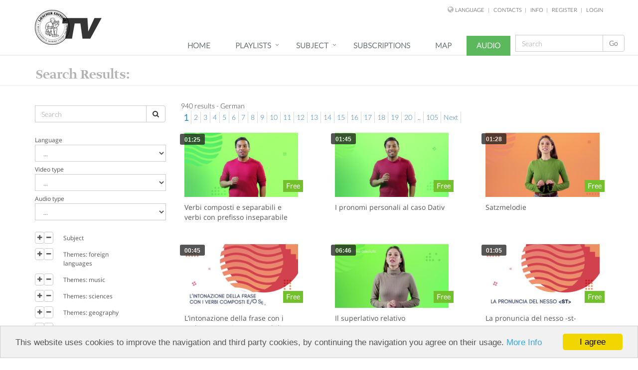

--- FILE ---
content_type: text/html;charset=UTF-8
request_url: https://webtv.loescher.it/home/search
body_size: 8970
content:
<!DOCTYPE html>
<html lang="en" class="no-js">
<head>
	<meta charset="utf-8">
	<meta http-equiv="x-ua-compatible" content="ie=edge,chrome=1"/>
	<meta name="viewport" content="width=device-width, initial-scale=1.0, shrink-to-fit=no">
  	<meta name="viewport" content="width=320, initial-scale=1.0, maximum-scale=1.0, user-scalable=0"/>	
	<meta name="content-type" content="text/html; charset=UTF-8"/>
	<meta http-equiv="content-type" content="text/html; charset=UTF-8"/>
	<meta name="apple-mobile-web-app-capable" content="yes">
	<meta name="apple-mobile-web-app-status-bar-style" content="black-translucent">

	<title>Loescher Editore WebTV</title>
	
	
	<link rel="apple-touch-icon" sizes="57x57" href="/static/images/favicons/apple-icon-57x57.png"/>
	<link rel="apple-touch-icon" sizes="60x60" href="/static/images/favicons/apple-icon-60x60.png"/>
	<link rel="apple-touch-icon" sizes="72x72" href="/static/images/favicons/apple-icon-72x72.png"/>
	<link rel="apple-touch-icon" sizes="76x76" href="/static/images/favicons/apple-icon-76x76.png"/>
	<link rel="apple-touch-icon" sizes="114x114" href="/static/images/favicons/apple-icon-114x114.png"/>
	<link rel="apple-touch-icon" sizes="120x120" href="/static/images/favicons/apple-icon-120x120.png"/>
	<link rel="apple-touch-icon" sizes="144x144" href="/static/images/favicons/apple-icon-144x144.png"/>
	<link rel="apple-touch-icon" sizes="152x152" href="/static/images/favicons/apple-icon-152x152.png"/>
	<link rel="apple-touch-icon" sizes="180x180" href="/static/images/favicons/apple-icon-180x180.png"/>
	<link rel="icon" type="image/png" sizes="192x192" href="/static/images/favicons/android-icon-192x192.png"/>
	<link rel="icon" type="image/png" sizes="144x144" href="/static/images/favicons/android-icon-144x144.png"/>
	<link rel="icon" type="image/png" sizes="16x16" href="/static/images/favicons/favicon-16x16.png"/>
	<link rel="icon" type="image/png" sizes="32x32" href="/static/images/favicons/favicon-32x32.png"/>
	<link rel="icon" type="image/png" sizes="96x96" href="/static/images/favicons/favicon-96x96.png"/>
	<link rel="icon shortcut" type="image/x-icon" href="/static/images/favicons/favicon.ico"/>
	<link rel="manifest" href="/static/images/favicons/manifest.json" >
	<meta name="msapplication-TileColor" content="#ffffff"/>
	<meta name="msapplication-TileImage" content="/static/images/favicons/ms-icon-144x144.png"/>
	<meta name="theme-color" content="#ffffff"/>
	

	<script type="text/javascript">
	<!--     
	(function(window) {
	    var adaptServer = (function() {        
	        var adaptServer = function() {
	            return new adaptServer.fn.init();
	        };  
	    
	        adaptServer.fn = adaptServer.prototype = {
	            init : function() {
	                return this;
	            }
	        };
	    
	        adaptServer.fn.init.prototype = adaptServer.fn;
	    });
	    /*
	     * contextPath:Contesto dell'applicazione (es. "/minimalgap-webtv/").
	     */
	    adaptServer.contextPath = "/";
		/*
		 * playerBaseURL: URL di base per il player.
		 */
		adaptServer.playerBaseURL = 'https://webtv.loescher.it';
	    window.adaptServer = adaptServer;
	})(window);    
	//-->
	</script>
	
	<script src="/static/plugins/jquery-1.11.1/js/jquery/jquery-1.11.1.min.js" type="text/javascript" ></script>
<link href="/static/assets/plugins/bootstrap/css/bootstrap.min.css" type="text/css" rel="stylesheet" media="screen, projection" />
<link href="/static/assets/css/style.css" type="text/css" rel="stylesheet" media="screen, projection" />
<link href="/static/assets/css/headers/header-default.css" type="text/css" rel="stylesheet" media="screen, projection" />
<link href="/static/assets/css/footers/footer-default.css" type="text/css" rel="stylesheet" media="screen, projection" />
<link href="/static/assets/css/webfonts.css" type="text/css" rel="stylesheet" media="screen, projection" />
<link href="/static/assets/plugins/animate.css" type="text/css" rel="stylesheet" media="screen, projection" />
<link href="/static/assets/plugins/line-icons/line-icons.css" type="text/css" rel="stylesheet" media="screen, projection" />
<link href="/static/assets/plugins/font-awesome/css/font-awesome.min.css" type="text/css" rel="stylesheet" media="screen, projection" />
<link href="/static/assets/css/theme-colors/default.css" type="text/css" rel="stylesheet" media="screen, projection" />
<link href="/static/assets/css/flags.css" type="text/css" rel="stylesheet" media="screen, projection" />
<script src="/static/assets/plugins/bootstrap/js/bootstrap.min.js" type="text/javascript" ></script>
<script src="/static/js/bootstrap-clickover.js" type="text/javascript" ></script>
<script src="/static/bundle-bundle_application_head.js" type="text/javascript" ></script>
<link href="/static/bundle-bundle_application_head.css" type="text/css" rel="stylesheet" media="screen, projection" />
















	
 	<meta name="layout" content="bslayout"/>
 	
<link rel="stylesheet" href="https://unpkg.com/leaflet@1.2.0/dist/leaflet.css"
  integrity="sha512-M2wvCLH6DSRazYeZRIm1JnYyh22purTM+FDB5CsyxtQJYeKq83arPe5wgbNmcFXGqiSH2XR8dT/fJISVA1r/zQ=="
  crossorigin=""/>

<script src="https://unpkg.com/leaflet@1.2.0/dist/leaflet.js"
  integrity="sha512-lInM/apFSqyy1o6s89K4iQUKg6ppXEgsVxT35HbzUupEVRh2Eu9Wdl4tHj7dZO0s1uvplcYGmt3498TtHq+log=="
  crossorigin=""></script>

<script src="https://unpkg.com/leaflet.markercluster@1.1.0/dist/leaflet.markercluster.js"></script>
<link rel="stylesheet" href="https://unpkg.com/leaflet.markercluster@1.1.0/dist/MarkerCluster.css" />
<link rel="stylesheet" href="https://unpkg.com/leaflet.markercluster@1.1.0/dist/MarkerCluster.Default.css" />


<script src="https://cdnjs.cloudflare.com/ajax/libs/underscore.js/1.8.3/underscore-min.js" ></script>
<script src="/js/maps/map_visualizer.js" type="text/javascript"></script>

<style>
#map0 { height: 600px; }
    
.mycluster {
	width: 40px;
	height: 40px;
	background-color: greenyellow;
	text-align: center;
	font-size: 24px;
}
</style>


</head>    
<body>
	
<div class="wrapper">
	
<div class="header">
  <div class="container">
            
        <a href="/" class="logo no-decoration">
	<img alt=""
		 src="/static/images/WTV_logo.png" />
</a>
        <!-- Topbar -->
        <div class="topbar">
            <ul class="loginbar pull-right">
                <li class="hoverSelector"><i class="fa fa-globe"></i>
<a>language</a>
<ul class="languages hoverSelectorBlock">
  	<li>
		<a href="#" class="lang-switch no-border" data-lang="it">
			<img src="/static/assets/img/transparent/bg-white_1px.png" class="flag flag-it" alt="Italiano" />			
			&nbsp;Ita
		</a>
		</li><li><a href="#" class="lang-switch no-border" data-lang="en">
			<img src="/static/assets/img/transparent/bg-white_1px.png" class="flag flag-gb" alt="English" />			
			&nbsp;Eng
		</a>
	</li>
</ul></li>
                <li class="topbar-devider"></li>
                <li><a href="/contact_b2c" class="menu-heading">
     Contacts
</a></li>
                <li class="topbar-devider"></li>
                <li><a href="/info_b2c">
	Info
</a></li>
                <li class="topbar-devider"></li>
                <li>

<a href="/signUp/index?roleRequest=CONSUMER&audio=">
	Register</a>

</li>
                <li class="topbar-devider"></li>
                <li>

	
		<a href="/login/index">Login</a>
	


</li>
            </ul>
        </div>
        <!-- End Topbar -->
        <!-- Toggle get grouped for better mobile display -->
        <button type="button" class="navbar-toggle" data-toggle="collapse" data-target=".navbar-responsive-collapse">
            <span class="sr-only">Toggle navigation</span>
            <span class="fa fa-bars"></span>
        </button>
   </div> <!--/end container-->

    <!-- Menu -->
    <div class="collapse navbar-collapse mega-menu navbar-responsive-collapse">
        <div class="container">
            <ul class="nav navbar-nav">
                <li><a href="/">Home</a></li>
                
	         		

<li class="dropdown">
  <a href="javascript:void(0);" class="dropdown-toggle" data-toggle="dropdown">Playlists</a>
  <ul class="dropdown-menu">
    
        
            <li class="">
                <a href="/home/searchPlaylists?themeId=663">English</a>
                  
            </li>
    
        
            <li class="">
                <a href="/home/searchPlaylists?themeId=664">French</a>
                  
            </li>
    
        
            <li class="">
                <a href="/home/searchPlaylists?themeId=667">Italian for foreigners</a>
                  
            </li>
    
        
            <li class="">
                <a href="/home/searchPlaylists?themeId=668">Italian</a>
                  
            </li>
    
        
            <li class="">
                <a href="/home/searchPlaylists?themeId=669">Music</a>
                  
            </li>
    
        
            <li class="">
                <a href="/home/searchPlaylists?themeId=670">Art</a>
                  
            </li>
    
        
            <li class="">
                <a href="/home/searchPlaylists?themeId=672">History</a>
                  
            </li>
    
        
            <li class="">
                <a href="/home/searchPlaylists?themeId=1684">Philosophy</a>
                  
            </li>
    
        
            <li class="">
                <a href="/home/searchPlaylists?themeId=3149943">Citizenship</a>
                  
            </li>
    
  </ul>
</li>


	         		

<li class="dropdown">
  <a href="javascript:void(0);" class="dropdown-toggle" data-toggle="dropdown">Subject</a>
  <ul class="dropdown-menu">
    
        
            <li class="dropdown-submenu">
                <a href="/home/selectedThemeFromHome?themeId=663">English</a>
                  
                    <ul class="dropdown-menu">
                        
                            <li>
                                <a href="/home/selectedThemeFromHome?themeId=1213679">English A1</a>
                            </li>
                        
                            <li>
                                <a href="/home/selectedThemeFromHome?themeId=1213680">English A2</a>
                            </li>
                        
                            <li>
                                <a href="/home/selectedThemeFromHome?themeId=1213681">English B1</a>
                            </li>
                        
                            <li>
                                <a href="/home/selectedThemeFromHome?themeId=1213682">English B2</a>
                            </li>
                        
                            <li>
                                <a href="/home/selectedThemeFromHome?themeId=1213683">English C1</a>
                            </li>
                        
                            <li>
                                <a href="/home/selectedThemeFromHome?themeId=1267228">English C2</a>
                            </li>
                        
                    </ul>
                
            </li>
    
        
            <li class="dropdown-submenu">
                <a href="/home/selectedThemeFromHome?themeId=664">French</a>
                  
                    <ul class="dropdown-menu">
                        
                            <li>
                                <a href="/home/selectedThemeFromHome?themeId=1267176">French A1</a>
                            </li>
                        
                            <li>
                                <a href="/home/selectedThemeFromHome?themeId=1267182">French A2</a>
                            </li>
                        
                            <li>
                                <a href="/home/selectedThemeFromHome?themeId=1267185">French B1</a>
                            </li>
                        
                            <li>
                                <a href="/home/selectedThemeFromHome?themeId=1267186">French B2</a>
                            </li>
                        
                            <li>
                                <a href="/home/selectedThemeFromHome?themeId=1267187">French C1</a>
                            </li>
                        
                            <li>
                                <a href="/home/selectedThemeFromHome?themeId=1267190">French C2</a>
                            </li>
                        
                    </ul>
                
            </li>
    
        
            <li class="dropdown-submenu">
                <a href="/home/selectedThemeFromHome?themeId=665">German</a>
                  
                    <ul class="dropdown-menu">
                        
                            <li>
                                <a href="/home/selectedThemeFromHome?themeId=1267191">German A1</a>
                            </li>
                        
                            <li>
                                <a href="/home/selectedThemeFromHome?themeId=1267195">German A2</a>
                            </li>
                        
                            <li>
                                <a href="/home/selectedThemeFromHome?themeId=1267196">German B1</a>
                            </li>
                        
                            <li>
                                <a href="/home/selectedThemeFromHome?themeId=1267199">German B2</a>
                            </li>
                        
                            <li>
                                <a href="/home/selectedThemeFromHome?themeId=1267200">German C1</a>
                            </li>
                        
                    </ul>
                
            </li>
    
        
            <li class="dropdown-submenu">
                <a href="/home/selectedThemeFromHome?themeId=666">Spanish</a>
                  
                    <ul class="dropdown-menu">
                        
                            <li>
                                <a href="/home/selectedThemeFromHome?themeId=1267204">Spanish A1</a>
                            </li>
                        
                            <li>
                                <a href="/home/selectedThemeFromHome?themeId=1267207">Spanish A2</a>
                            </li>
                        
                            <li>
                                <a href="/home/selectedThemeFromHome?themeId=1267208">Spanish B1</a>
                            </li>
                        
                            <li>
                                <a href="/home/selectedThemeFromHome?themeId=1267209">Spanish B2</a>
                            </li>
                        
                    </ul>
                
            </li>
    
        
            <li class="dropdown-submenu">
                <a href="/home/selectedThemeFromHome?themeId=667">Italian for foreigners</a>
                  
                    <ul class="dropdown-menu">
                        
                            <li>
                                <a href="/home/selectedThemeFromHome?themeId=1267214">Italian A1</a>
                            </li>
                        
                            <li>
                                <a href="/home/selectedThemeFromHome?themeId=1267217">Italian A2</a>
                            </li>
                        
                            <li>
                                <a href="/home/selectedThemeFromHome?themeId=1267218">Italian B1</a>
                            </li>
                        
                            <li>
                                <a href="/home/selectedThemeFromHome?themeId=1267219">Italian B2</a>
                            </li>
                        
                            <li>
                                <a href="/home/selectedThemeFromHome?themeId=1267222">Italian C1</a>
                            </li>
                        
                            <li>
                                <a href="/home/selectedThemeFromHome?themeId=1267225">Italian C2</a>
                            </li>
                        
                    </ul>
                
            </li>
    
        
            <li class="dropdown-submenu">
                <a href="/home/selectedThemeFromHome?themeId=668">Italian</a>
                  
                    <ul class="dropdown-menu">
                        
                            <li>
                                <a href="/home/selectedThemeFromHome?themeId=1680">language</a>
                            </li>
                        
                            <li>
                                <a href="/home/selectedThemeFromHome?themeId=1681">literature</a>
                            </li>
                        
                    </ul>
                
            </li>
    
        
            <li class="">
                <a href="/home/selectedThemeFromHome?themeId=669">Music</a>
                  
            </li>
    
        
            <li class="">
                <a href="/home/selectedThemeFromHome?themeId=670">Art</a>
                  
            </li>
    
        
            <li class="">
                <a href="/home/selectedThemeFromHome?themeId=671">Science</a>
                  
            </li>
    
        
            <li class="">
                <a href="/home/selectedThemeFromHome?themeId=672">History</a>
                  
            </li>
    
        
            <li class="">
                <a href="/home/selectedThemeFromHome?themeId=673">Geography</a>
                  
            </li>
    
        
            <li class="">
                <a href="/home/selectedThemeFromHome?themeId=677">Physical Education</a>
                  
            </li>
    
        
            <li class="">
                <a href="/home/selectedThemeFromHome?themeId=1684">Philosophy</a>
                  
            </li>
    
        
            <li class="">
                <a href="/home/selectedThemeFromHome?themeId=9426">Physics</a>
                  
            </li>
    
        
            <li class="dropdown-submenu">
                <a href="/home/selectedThemeFromHome?themeId=27906">SU Human Science</a>
                  
                    <ul class="dropdown-menu">
                        
                            <li>
                                <a href="/home/selectedThemeFromHome?themeId=27907">PE Pedagogy</a>
                            </li>
                        
                            <li>
                                <a href="/home/selectedThemeFromHome?themeId=27908">AN Anthropology</a>
                            </li>
                        
                            <li>
                                <a href="/home/selectedThemeFromHome?themeId=27909">PS Psychology</a>
                            </li>
                        
                            <li>
                                <a href="/home/selectedThemeFromHome?themeId=27910">SO Sociology</a>
                            </li>
                        
                    </ul>
                
            </li>
    
        
            <li class="">
                <a href="/home/selectedThemeFromHome?themeId=64084">Other sections</a>
                  
            </li>
    
        
            <li class="">
                <a href="/home/selectedThemeFromHome?themeId=692511">ITC</a>
                  
            </li>
    
        
            <li class="dropdown-submenu">
                <a href="/home/selectedThemeFromHome?themeId=2867326">Natural Science</a>
                  
                    <ul class="dropdown-menu">
                        
                            <li>
                                <a href="/home/selectedThemeFromHome?themeId=2867333">Earth Science</a>
                            </li>
                        
                    </ul>
                
            </li>
    
        
            <li class="">
                <a href="/home/selectedThemeFromHome?themeId=3149943">Citizenship</a>
                  
            </li>
    
        
            <li class="">
                <a href="/home/selectedThemeFromHome?themeId=3586399">Mathematics</a>
                  
            </li>
    
  </ul>
</li>


             	
	   			<li><a href="/subscription/index">Subscriptions</a></li>
       			<li><a href="/home/siteMap">Map</a></li>
                <li><a href="https://webaudio.loescher.it" style="background-color: #5cb85c; color: white; padding-right:20px; margin-right:10px;">Audio</a></li>
       
      			<!-- Search Block -->
				
       				<li>
	       				<div class="input-group animated fadeInDown">
	       					
	       					<div itemscope itemtype="http://schema.org/WebSite">
  							  <meta itemprop="url" content="https://webtv.loescher.it/"/>
  								
						    	<form action="/home/searchForm" method="post" class="form-inline" itemprop="potentialAction" itemscope itemtype="http://schema.org/SearchAction" >
						    <meta itemprop="target" content="https://webtv.loescher.it/home/search?searchText={searchText}"/>
						         	<input type="hidden" name="max" value="9" id="max" />
						           	<input itemprop="query-input" type="text" class="form-control" name="searchText"  
										placeholder="Search">
						           	<span class="input-group-btn header-search-btn">
						           	   <input class="btn btn-default" type="submit" value="Go" />
						           	</span>
						         </form>
  								 
						     </div>   
	       				</div>
       				</li>
       			
      		</ul>
        </div><!--/end container-->
    </div><!--/navbar-collapse-->
</div>
<!--=== End Header ===-->
	<!--=== Breadcrumbs ===-->
   	<div class="breadcrumbs margin-bottom-30">
       	<div class="container">
           		<div class="pull-left public-title">
           			Search Results:&nbsp;<!--
           			--><h1 style="display: inline"></h1>
           		</div>
           		<ul class="pull-right breadcrumb"></ul>            		
       	</div>
   	</div>
    <div class="container">
		<div class="row"><div class="col-md-3"><form action="/home/search" method="post" ><div>
<h2>
    
</h2>
</div><div class="row margin-bottom-20">
	<div class="col-md-12">
       	<!--=== Search Block Version 2 ===-->
         <div class="input-group">
              <input name="searchText" type="text" class="form-control" placeholder="Search">
              <span class="input-group-btn">
                  	<button class="btn btn-default" type="submit"><i class="fa fa-search"></i></button>
              </span>
        </div>
		<!--=== End Search Block Version 2 ===-->
    </div>
</div><div class="row">
	<div class="col-md-12 col-sm-4">

		
			<div class="row">
				<div class="col-md-12">
					<h6 style="margin-bottom:0px;margin-top: 7px;">Language</h6>
					<select id="input.dict" name="input.dict" class="form-control">
	<option value="">...</option>
	
		<option value="611">Italian</option>
	
		<option value="613">English</option>
	
		<option value="614">French</option>
	
		<option value="615">German</option>
	
		<option value="619">Spanish</option>
	
		<option value="620">other</option>
	
</select>
				</div>				
			</div>								
		
			<div class="row">
				<div class="col-md-12">
					<h6 style="margin-bottom:0px;margin-top: 7px;">Video type</h6>
					<select id="input.dict" name="input.dict" class="form-control">
	<option value="">...</option>
	
		<option value="22">Footage </option>
	
		<option value="23">Footage interview</option>
	
		<option value="586">Documentary (edited)</option>
	
		<option value="587">Interview (edited)</option>
	
		<option value="588">Video lessons</option>
	
		<option value="589">Events</option>
	
		<option value="590">Quotations from movies</option>
	
		<option value="591">Quotations from TVs</option>
	
		<option value="592">Author's introductions</option>
	
		<option value="593">Teacher training</option>
	
		<option value="22334">Animation (edited)</option>
	
		<option value="766794">Videoclip</option>
	
		<option value="977353">Fiction</option>
	
		<option value="2794669">Trailer</option>
	
</select>
				</div>				
			</div>								
		
			<div class="row">
				<div class="col-md-12">
					<h6 style="margin-bottom:0px;margin-top: 7px;">Audio type</h6>
					<select id="input.dict" name="input.dict" class="form-control">
	<option value="">...</option>
	
		<option value="645490">Original songs</option>
	
		<option value="645499">Covers</option>
	
		<option value="645501">Instrumental</option>
	
		<option value="645505">Literary audiobooks</option>
	
		<option value="645506">Didactical audiobooks</option>
	
		<option value="645518">Litetary extracts</option>
	
		<option value="645524">Exercises: listening</option>
	
		<option value="665276">Repertorio discografico</option>
	
		<option value="665278">Interviews</option>
	
		<option value="3228033">Podcast</option>
	
</select>
				</div>				
			</div>								
		
	</div>
</div>
<br/>

    <div class="row" id="662">
		   
			<div class="col-md-1 col-md-offset-0" style="padding-right: 18px;">                   
				<a href="/home/expandCategory?categoryId=662&selectedCategories=" onclick="jQuery.ajax({type:'POST',data:{'categoryId': '662','selectedCategories': 'null'}, url:'/home/expandCategory',success:function(data,textStatus){jQuery('#children662').html(data);},error:function(XMLHttpRequest,textStatus,errorThrown){}});return false;" class="btn btn-default btn-xs treeRootSymbol">
							  <i class="fa fa-plus fa-fw"></i>
				</a>
			</div>
			<div class="col-md-1 no-padding no-margin">
				<a href="/home/closeCategory/662" onclick="jQuery.ajax({type:'POST', url:'/home/closeCategory/662',success:function(data,textStatus){jQuery('#children662').html(data);},error:function(XMLHttpRequest,textStatus,errorThrown){}});return false;" id="662" class="btn btn-default btn-xs treeRootSymbol">
				     		  <i class="fa fa-minus fa-fw"></i>
				</a>
			</div>
		
        <div class="col-md-7">
			<a href="/home/tickCategory?categoryId=662" onclick="jQuery.ajax({type:'POST',data:{'categoryId': '662'}, url:'/home/tickCategory',success:function(data,textStatus){jQuery('#categorystatus662').html(data);},error:function(XMLHttpRequest,textStatus,errorThrown){}});return false;">
		            <h6>Subject<span id="categorystatus662">





	        			  </span> 
	       			</h6>
			</a>
        </div>
    </div>  
    <div class="row" id="children662"></div>        

    <div class="row" id="678">
		   
			<div class="col-md-1 col-md-offset-0" style="padding-right: 18px;">                   
				<a href="/home/expandCategory?categoryId=678&selectedCategories=" onclick="jQuery.ajax({type:'POST',data:{'categoryId': '678','selectedCategories': 'null'}, url:'/home/expandCategory',success:function(data,textStatus){jQuery('#children678').html(data);},error:function(XMLHttpRequest,textStatus,errorThrown){}});return false;" class="btn btn-default btn-xs treeRootSymbol">
							  <i class="fa fa-plus fa-fw"></i>
				</a>
			</div>
			<div class="col-md-1 no-padding no-margin">
				<a href="/home/closeCategory/678" onclick="jQuery.ajax({type:'POST', url:'/home/closeCategory/678',success:function(data,textStatus){jQuery('#children678').html(data);},error:function(XMLHttpRequest,textStatus,errorThrown){}});return false;" id="678" class="btn btn-default btn-xs treeRootSymbol">
				     		  <i class="fa fa-minus fa-fw"></i>
				</a>
			</div>
		
        <div class="col-md-7">
			<a href="/home/tickCategory?categoryId=678" onclick="jQuery.ajax({type:'POST',data:{'categoryId': '678'}, url:'/home/tickCategory',success:function(data,textStatus){jQuery('#categorystatus678').html(data);},error:function(XMLHttpRequest,textStatus,errorThrown){}});return false;">
		            <h6>Themes: foreign languages<span id="categorystatus678">





	        			  </span> 
	       			</h6>
			</a>
        </div>
    </div>  
    <div class="row" id="children678"></div>        

    <div class="row" id="682">
		   
			<div class="col-md-1 col-md-offset-0" style="padding-right: 18px;">                   
				<a href="/home/expandCategory?categoryId=682&selectedCategories=" onclick="jQuery.ajax({type:'POST',data:{'categoryId': '682','selectedCategories': 'null'}, url:'/home/expandCategory',success:function(data,textStatus){jQuery('#children682').html(data);},error:function(XMLHttpRequest,textStatus,errorThrown){}});return false;" class="btn btn-default btn-xs treeRootSymbol">
							  <i class="fa fa-plus fa-fw"></i>
				</a>
			</div>
			<div class="col-md-1 no-padding no-margin">
				<a href="/home/closeCategory/682" onclick="jQuery.ajax({type:'POST', url:'/home/closeCategory/682',success:function(data,textStatus){jQuery('#children682').html(data);},error:function(XMLHttpRequest,textStatus,errorThrown){}});return false;" id="682" class="btn btn-default btn-xs treeRootSymbol">
				     		  <i class="fa fa-minus fa-fw"></i>
				</a>
			</div>
		
        <div class="col-md-7">
			<a href="/home/tickCategory?categoryId=682" onclick="jQuery.ajax({type:'POST',data:{'categoryId': '682'}, url:'/home/tickCategory',success:function(data,textStatus){jQuery('#categorystatus682').html(data);},error:function(XMLHttpRequest,textStatus,errorThrown){}});return false;">
		            <h6>Themes: music<span id="categorystatus682">





	        			  </span> 
	       			</h6>
			</a>
        </div>
    </div>  
    <div class="row" id="children682"></div>        

    <div class="row" id="700">
		   
			<div class="col-md-1 col-md-offset-0" style="padding-right: 18px;">                   
				<a href="/home/expandCategory?categoryId=700&selectedCategories=" onclick="jQuery.ajax({type:'POST',data:{'categoryId': '700','selectedCategories': 'null'}, url:'/home/expandCategory',success:function(data,textStatus){jQuery('#children700').html(data);},error:function(XMLHttpRequest,textStatus,errorThrown){}});return false;" class="btn btn-default btn-xs treeRootSymbol">
							  <i class="fa fa-plus fa-fw"></i>
				</a>
			</div>
			<div class="col-md-1 no-padding no-margin">
				<a href="/home/closeCategory/700" onclick="jQuery.ajax({type:'POST', url:'/home/closeCategory/700',success:function(data,textStatus){jQuery('#children700').html(data);},error:function(XMLHttpRequest,textStatus,errorThrown){}});return false;" id="700" class="btn btn-default btn-xs treeRootSymbol">
				     		  <i class="fa fa-minus fa-fw"></i>
				</a>
			</div>
		
        <div class="col-md-7">
			<a href="/home/tickCategory?categoryId=700" onclick="jQuery.ajax({type:'POST',data:{'categoryId': '700'}, url:'/home/tickCategory',success:function(data,textStatus){jQuery('#categorystatus700').html(data);},error:function(XMLHttpRequest,textStatus,errorThrown){}});return false;">
		            <h6>Themes: sciences<span id="categorystatus700">





	        			  </span> 
	       			</h6>
			</a>
        </div>
    </div>  
    <div class="row" id="children700"></div>        

    <div class="row" id="716">
		   
			<div class="col-md-1 col-md-offset-0" style="padding-right: 18px;">                   
				<a href="/home/expandCategory?categoryId=716&selectedCategories=" onclick="jQuery.ajax({type:'POST',data:{'categoryId': '716','selectedCategories': 'null'}, url:'/home/expandCategory',success:function(data,textStatus){jQuery('#children716').html(data);},error:function(XMLHttpRequest,textStatus,errorThrown){}});return false;" class="btn btn-default btn-xs treeRootSymbol">
							  <i class="fa fa-plus fa-fw"></i>
				</a>
			</div>
			<div class="col-md-1 no-padding no-margin">
				<a href="/home/closeCategory/716" onclick="jQuery.ajax({type:'POST', url:'/home/closeCategory/716',success:function(data,textStatus){jQuery('#children716').html(data);},error:function(XMLHttpRequest,textStatus,errorThrown){}});return false;" id="716" class="btn btn-default btn-xs treeRootSymbol">
				     		  <i class="fa fa-minus fa-fw"></i>
				</a>
			</div>
		
        <div class="col-md-7">
			<a href="/home/tickCategory?categoryId=716" onclick="jQuery.ajax({type:'POST',data:{'categoryId': '716'}, url:'/home/tickCategory',success:function(data,textStatus){jQuery('#categorystatus716').html(data);},error:function(XMLHttpRequest,textStatus,errorThrown){}});return false;">
		            <h6>Themes: geography<span id="categorystatus716">





	        			  </span> 
	       			</h6>
			</a>
        </div>
    </div>  
    <div class="row" id="children716"></div>        

    <div class="row" id="745">
		   
			<div class="col-md-1 col-md-offset-0" style="padding-right: 18px;">                   
				<a href="/home/expandCategory?categoryId=745&selectedCategories=" onclick="jQuery.ajax({type:'POST',data:{'categoryId': '745','selectedCategories': 'null'}, url:'/home/expandCategory',success:function(data,textStatus){jQuery('#children745').html(data);},error:function(XMLHttpRequest,textStatus,errorThrown){}});return false;" class="btn btn-default btn-xs treeRootSymbol">
							  <i class="fa fa-plus fa-fw"></i>
				</a>
			</div>
			<div class="col-md-1 no-padding no-margin">
				<a href="/home/closeCategory/745" onclick="jQuery.ajax({type:'POST', url:'/home/closeCategory/745',success:function(data,textStatus){jQuery('#children745').html(data);},error:function(XMLHttpRequest,textStatus,errorThrown){}});return false;" id="745" class="btn btn-default btn-xs treeRootSymbol">
				     		  <i class="fa fa-minus fa-fw"></i>
				</a>
			</div>
		
        <div class="col-md-7">
			<a href="/home/tickCategory?categoryId=745" onclick="jQuery.ajax({type:'POST',data:{'categoryId': '745'}, url:'/home/tickCategory',success:function(data,textStatus){jQuery('#categorystatus745').html(data);},error:function(XMLHttpRequest,textStatus,errorThrown){}});return false;">
		            <h6>Themes: Historical periods<span id="categorystatus745">





	        			  </span> 
	       			</h6>
			</a>
        </div>
    </div>  
    <div class="row" id="children745"></div>        

    <div class="row" id="768">
		   
			<div class="col-md-1 col-md-offset-0" style="padding-right: 18px;">                   
				<a href="/home/expandCategory?categoryId=768&selectedCategories=" onclick="jQuery.ajax({type:'POST',data:{'categoryId': '768','selectedCategories': 'null'}, url:'/home/expandCategory',success:function(data,textStatus){jQuery('#children768').html(data);},error:function(XMLHttpRequest,textStatus,errorThrown){}});return false;" class="btn btn-default btn-xs treeRootSymbol">
							  <i class="fa fa-plus fa-fw"></i>
				</a>
			</div>
			<div class="col-md-1 no-padding no-margin">
				<a href="/home/closeCategory/768" onclick="jQuery.ajax({type:'POST', url:'/home/closeCategory/768',success:function(data,textStatus){jQuery('#children768').html(data);},error:function(XMLHttpRequest,textStatus,errorThrown){}});return false;" id="768" class="btn btn-default btn-xs treeRootSymbol">
				     		  <i class="fa fa-minus fa-fw"></i>
				</a>
			</div>
		
        <div class="col-md-7">
			<a href="/home/tickCategory?categoryId=768" onclick="jQuery.ajax({type:'POST',data:{'categoryId': '768'}, url:'/home/tickCategory',success:function(data,textStatus){jQuery('#categorystatus768').html(data);},error:function(XMLHttpRequest,textStatus,errorThrown){}});return false;">
		            <h6>Themes: Art periods and cultural movements<span id="categorystatus768">





	        			  </span> 
	       			</h6>
			</a>
        </div>
    </div>  
    <div class="row" id="children768"></div>        

    <div class="row" id="794">
		   
			<div class="col-md-1 col-md-offset-0" style="padding-right: 18px;">                   
				<a href="/home/expandCategory?categoryId=794&selectedCategories=" onclick="jQuery.ajax({type:'POST',data:{'categoryId': '794','selectedCategories': 'null'}, url:'/home/expandCategory',success:function(data,textStatus){jQuery('#children794').html(data);},error:function(XMLHttpRequest,textStatus,errorThrown){}});return false;" class="btn btn-default btn-xs treeRootSymbol">
							  <i class="fa fa-plus fa-fw"></i>
				</a>
			</div>
			<div class="col-md-1 no-padding no-margin">
				<a href="/home/closeCategory/794" onclick="jQuery.ajax({type:'POST', url:'/home/closeCategory/794',success:function(data,textStatus){jQuery('#children794').html(data);},error:function(XMLHttpRequest,textStatus,errorThrown){}});return false;" id="794" class="btn btn-default btn-xs treeRootSymbol">
				     		  <i class="fa fa-minus fa-fw"></i>
				</a>
			</div>
		
        <div class="col-md-7">
			<a href="/home/tickCategory?categoryId=794" onclick="jQuery.ajax({type:'POST',data:{'categoryId': '794'}, url:'/home/tickCategory',success:function(data,textStatus){jQuery('#categorystatus794').html(data);},error:function(XMLHttpRequest,textStatus,errorThrown){}});return false;">
		            <h6>historic themes<span id="categorystatus794">





	        			  </span> 
	       			</h6>
			</a>
        </div>
    </div>  
    <div class="row" id="children794"></div>        

    <div class="row" id="859">
		   
			<div class="col-md-1 col-md-offset-0" style="padding-right: 18px;">                   
				<a href="/home/expandCategory?categoryId=859&selectedCategories=" onclick="jQuery.ajax({type:'POST',data:{'categoryId': '859','selectedCategories': 'null'}, url:'/home/expandCategory',success:function(data,textStatus){jQuery('#children859').html(data);},error:function(XMLHttpRequest,textStatus,errorThrown){}});return false;" class="btn btn-default btn-xs treeRootSymbol">
							  <i class="fa fa-plus fa-fw"></i>
				</a>
			</div>
			<div class="col-md-1 no-padding no-margin">
				<a href="/home/closeCategory/859" onclick="jQuery.ajax({type:'POST', url:'/home/closeCategory/859',success:function(data,textStatus){jQuery('#children859').html(data);},error:function(XMLHttpRequest,textStatus,errorThrown){}});return false;" id="859" class="btn btn-default btn-xs treeRootSymbol">
				     		  <i class="fa fa-minus fa-fw"></i>
				</a>
			</div>
		
        <div class="col-md-7">
			<a href="/home/tickCategory?categoryId=859" onclick="jQuery.ajax({type:'POST',data:{'categoryId': '859'}, url:'/home/tickCategory',success:function(data,textStatus){jQuery('#categorystatus859').html(data);},error:function(XMLHttpRequest,textStatus,errorThrown){}});return false;">
		            <h6>Themes: Physical education<span id="categorystatus859">





	        			  </span> 
	       			</h6>
			</a>
        </div>
    </div>  
    <div class="row" id="children859"></div>        

    <div class="row" id="9181">
		   
			<div class="col-md-1 col-md-offset-0" style="padding-right: 18px;">                   
				<a href="/home/expandCategory?categoryId=9181&selectedCategories=" onclick="jQuery.ajax({type:'POST',data:{'categoryId': '9181','selectedCategories': 'null'}, url:'/home/expandCategory',success:function(data,textStatus){jQuery('#children9181').html(data);},error:function(XMLHttpRequest,textStatus,errorThrown){}});return false;" class="btn btn-default btn-xs treeRootSymbol">
							  <i class="fa fa-plus fa-fw"></i>
				</a>
			</div>
			<div class="col-md-1 no-padding no-margin">
				<a href="/home/closeCategory/9181" onclick="jQuery.ajax({type:'POST', url:'/home/closeCategory/9181',success:function(data,textStatus){jQuery('#children9181').html(data);},error:function(XMLHttpRequest,textStatus,errorThrown){}});return false;" id="9181" class="btn btn-default btn-xs treeRootSymbol">
				     		  <i class="fa fa-minus fa-fw"></i>
				</a>
			</div>
		
        <div class="col-md-7">
			<a href="/home/tickCategory?categoryId=9181" onclick="jQuery.ajax({type:'POST',data:{'categoryId': '9181'}, url:'/home/tickCategory',success:function(data,textStatus){jQuery('#categorystatus9181').html(data);},error:function(XMLHttpRequest,textStatus,errorThrown){}});return false;">
		            <h6>Themes: Philosophy<span id="categorystatus9181">





	        			  </span> 
	       			</h6>
			</a>
        </div>
    </div>  
    <div class="row" id="children9181"></div>        

    <div class="row" id="9184">
		   
			<div class="col-md-1 col-md-offset-0" style="padding-right: 18px;">                   
				<a href="/home/expandCategory?categoryId=9184&selectedCategories=" onclick="jQuery.ajax({type:'POST',data:{'categoryId': '9184','selectedCategories': 'null'}, url:'/home/expandCategory',success:function(data,textStatus){jQuery('#children9184').html(data);},error:function(XMLHttpRequest,textStatus,errorThrown){}});return false;" class="btn btn-default btn-xs treeRootSymbol">
							  <i class="fa fa-plus fa-fw"></i>
				</a>
			</div>
			<div class="col-md-1 no-padding no-margin">
				<a href="/home/closeCategory/9184" onclick="jQuery.ajax({type:'POST', url:'/home/closeCategory/9184',success:function(data,textStatus){jQuery('#children9184').html(data);},error:function(XMLHttpRequest,textStatus,errorThrown){}});return false;" id="9184" class="btn btn-default btn-xs treeRootSymbol">
				     		  <i class="fa fa-minus fa-fw"></i>
				</a>
			</div>
		
        <div class="col-md-7">
			<a href="/home/tickCategory?categoryId=9184" onclick="jQuery.ajax({type:'POST',data:{'categoryId': '9184'}, url:'/home/tickCategory',success:function(data,textStatus){jQuery('#categorystatus9184').html(data);},error:function(XMLHttpRequest,textStatus,errorThrown){}});return false;">
		            <h6>Themes: Physics<span id="categorystatus9184">





	        			  </span> 
	       			</h6>
			</a>
        </div>
    </div>  
    <div class="row" id="children9184"></div>        

    <div class="row" id="9425">
		   
			<div class="col-md-1 col-md-offset-0" style="padding-right: 18px;">                   
				<a href="/home/expandCategory?categoryId=9425&selectedCategories=" onclick="jQuery.ajax({type:'POST',data:{'categoryId': '9425','selectedCategories': 'null'}, url:'/home/expandCategory',success:function(data,textStatus){jQuery('#children9425').html(data);},error:function(XMLHttpRequest,textStatus,errorThrown){}});return false;" class="btn btn-default btn-xs treeRootSymbol">
							  <i class="fa fa-plus fa-fw"></i>
				</a>
			</div>
			<div class="col-md-1 no-padding no-margin">
				<a href="/home/closeCategory/9425" onclick="jQuery.ajax({type:'POST', url:'/home/closeCategory/9425',success:function(data,textStatus){jQuery('#children9425').html(data);},error:function(XMLHttpRequest,textStatus,errorThrown){}});return false;" id="9425" class="btn btn-default btn-xs treeRootSymbol">
				     		  <i class="fa fa-minus fa-fw"></i>
				</a>
			</div>
		
        <div class="col-md-7">
			<a href="/home/tickCategory?categoryId=9425" onclick="jQuery.ajax({type:'POST',data:{'categoryId': '9425'}, url:'/home/tickCategory',success:function(data,textStatus){jQuery('#categorystatus9425').html(data);},error:function(XMLHttpRequest,textStatus,errorThrown){}});return false;">
		            <h6>Artistic Education<span id="categorystatus9425">





	        			  </span> 
	       			</h6>
			</a>
        </div>
    </div>  
    <div class="row" id="children9425"></div>        

    <div class="row" id="3165219">
		   
			<div class="col-md-1 col-md-offset-0" style="padding-right: 18px;">                   
				<a href="/home/expandCategory?categoryId=3165219&selectedCategories=" onclick="jQuery.ajax({type:'POST',data:{'categoryId': '3165219','selectedCategories': 'null'}, url:'/home/expandCategory',success:function(data,textStatus){jQuery('#children3165219').html(data);},error:function(XMLHttpRequest,textStatus,errorThrown){}});return false;" class="btn btn-default btn-xs treeRootSymbol">
							  <i class="fa fa-plus fa-fw"></i>
				</a>
			</div>
			<div class="col-md-1 no-padding no-margin">
				<a href="/home/closeCategory/3165219" onclick="jQuery.ajax({type:'POST', url:'/home/closeCategory/3165219',success:function(data,textStatus){jQuery('#children3165219').html(data);},error:function(XMLHttpRequest,textStatus,errorThrown){}});return false;" id="3165219" class="btn btn-default btn-xs treeRootSymbol">
				     		  <i class="fa fa-minus fa-fw"></i>
				</a>
			</div>
		
        <div class="col-md-7">
			<a href="/home/tickCategory?categoryId=3165219" onclick="jQuery.ajax({type:'POST',data:{'categoryId': '3165219'}, url:'/home/tickCategory',success:function(data,textStatus){jQuery('#categorystatus3165219').html(data);},error:function(XMLHttpRequest,textStatus,errorThrown){}});return false;">
		            <h6>Citizenship Themes<span id="categorystatus3165219">





	        			  </span> 
	       			</h6>
			</a>
        </div>
    </div>  
    <div class="row" id="children3165219"></div>        
</form></div><div class="col-md-9"><span class="results-summary"><span class="results-number">940 </span>results -  German </span><span class="hidden originalQuery">###+(di_type:VIDEO) +(in_streaming:true) +(category:665) +(is_archived:true)</span><div class="row"><div class="col-md-12"></div></div><div class='video-result'><div class="row "><div class="col-md-12"><div class="row" id="pagination_template">
    <div class="col-md-12">                
                           
                <span class="currentStep">1</span><a href="/home/paginate?currentDate=&amp;currentIdentifier=&amp;paginateText=%23%23%23%2B%28di_type%3AVIDEO%29+%2B%28in_streaming%3Atrue%29+%2B%28category%3A665%29+%2B%28is_archived%3Atrue%29&amp;offset=9&amp;max=9&amp;order=desc" class="step">2</a><a href="/home/paginate?currentDate=&amp;currentIdentifier=&amp;paginateText=%23%23%23%2B%28di_type%3AVIDEO%29+%2B%28in_streaming%3Atrue%29+%2B%28category%3A665%29+%2B%28is_archived%3Atrue%29&amp;offset=18&amp;max=9&amp;order=desc" class="step">3</a><a href="/home/paginate?currentDate=&amp;currentIdentifier=&amp;paginateText=%23%23%23%2B%28di_type%3AVIDEO%29+%2B%28in_streaming%3Atrue%29+%2B%28category%3A665%29+%2B%28is_archived%3Atrue%29&amp;offset=27&amp;max=9&amp;order=desc" class="step">4</a><a href="/home/paginate?currentDate=&amp;currentIdentifier=&amp;paginateText=%23%23%23%2B%28di_type%3AVIDEO%29+%2B%28in_streaming%3Atrue%29+%2B%28category%3A665%29+%2B%28is_archived%3Atrue%29&amp;offset=36&amp;max=9&amp;order=desc" class="step">5</a><a href="/home/paginate?currentDate=&amp;currentIdentifier=&amp;paginateText=%23%23%23%2B%28di_type%3AVIDEO%29+%2B%28in_streaming%3Atrue%29+%2B%28category%3A665%29+%2B%28is_archived%3Atrue%29&amp;offset=45&amp;max=9&amp;order=desc" class="step">6</a><a href="/home/paginate?currentDate=&amp;currentIdentifier=&amp;paginateText=%23%23%23%2B%28di_type%3AVIDEO%29+%2B%28in_streaming%3Atrue%29+%2B%28category%3A665%29+%2B%28is_archived%3Atrue%29&amp;offset=54&amp;max=9&amp;order=desc" class="step">7</a><a href="/home/paginate?currentDate=&amp;currentIdentifier=&amp;paginateText=%23%23%23%2B%28di_type%3AVIDEO%29+%2B%28in_streaming%3Atrue%29+%2B%28category%3A665%29+%2B%28is_archived%3Atrue%29&amp;offset=63&amp;max=9&amp;order=desc" class="step">8</a><a href="/home/paginate?currentDate=&amp;currentIdentifier=&amp;paginateText=%23%23%23%2B%28di_type%3AVIDEO%29+%2B%28in_streaming%3Atrue%29+%2B%28category%3A665%29+%2B%28is_archived%3Atrue%29&amp;offset=72&amp;max=9&amp;order=desc" class="step">9</a><a href="/home/paginate?currentDate=&amp;currentIdentifier=&amp;paginateText=%23%23%23%2B%28di_type%3AVIDEO%29+%2B%28in_streaming%3Atrue%29+%2B%28category%3A665%29+%2B%28is_archived%3Atrue%29&amp;offset=81&amp;max=9&amp;order=desc" class="step">10</a><a href="/home/paginate?currentDate=&amp;currentIdentifier=&amp;paginateText=%23%23%23%2B%28di_type%3AVIDEO%29+%2B%28in_streaming%3Atrue%29+%2B%28category%3A665%29+%2B%28is_archived%3Atrue%29&amp;offset=90&amp;max=9&amp;order=desc" class="step">11</a><a href="/home/paginate?currentDate=&amp;currentIdentifier=&amp;paginateText=%23%23%23%2B%28di_type%3AVIDEO%29+%2B%28in_streaming%3Atrue%29+%2B%28category%3A665%29+%2B%28is_archived%3Atrue%29&amp;offset=99&amp;max=9&amp;order=desc" class="step">12</a><a href="/home/paginate?currentDate=&amp;currentIdentifier=&amp;paginateText=%23%23%23%2B%28di_type%3AVIDEO%29+%2B%28in_streaming%3Atrue%29+%2B%28category%3A665%29+%2B%28is_archived%3Atrue%29&amp;offset=108&amp;max=9&amp;order=desc" class="step">13</a><a href="/home/paginate?currentDate=&amp;currentIdentifier=&amp;paginateText=%23%23%23%2B%28di_type%3AVIDEO%29+%2B%28in_streaming%3Atrue%29+%2B%28category%3A665%29+%2B%28is_archived%3Atrue%29&amp;offset=117&amp;max=9&amp;order=desc" class="step">14</a><a href="/home/paginate?currentDate=&amp;currentIdentifier=&amp;paginateText=%23%23%23%2B%28di_type%3AVIDEO%29+%2B%28in_streaming%3Atrue%29+%2B%28category%3A665%29+%2B%28is_archived%3Atrue%29&amp;offset=126&amp;max=9&amp;order=desc" class="step">15</a><a href="/home/paginate?currentDate=&amp;currentIdentifier=&amp;paginateText=%23%23%23%2B%28di_type%3AVIDEO%29+%2B%28in_streaming%3Atrue%29+%2B%28category%3A665%29+%2B%28is_archived%3Atrue%29&amp;offset=135&amp;max=9&amp;order=desc" class="step">16</a><a href="/home/paginate?currentDate=&amp;currentIdentifier=&amp;paginateText=%23%23%23%2B%28di_type%3AVIDEO%29+%2B%28in_streaming%3Atrue%29+%2B%28category%3A665%29+%2B%28is_archived%3Atrue%29&amp;offset=144&amp;max=9&amp;order=desc" class="step">17</a><a href="/home/paginate?currentDate=&amp;currentIdentifier=&amp;paginateText=%23%23%23%2B%28di_type%3AVIDEO%29+%2B%28in_streaming%3Atrue%29+%2B%28category%3A665%29+%2B%28is_archived%3Atrue%29&amp;offset=153&amp;max=9&amp;order=desc" class="step">18</a><a href="/home/paginate?currentDate=&amp;currentIdentifier=&amp;paginateText=%23%23%23%2B%28di_type%3AVIDEO%29+%2B%28in_streaming%3Atrue%29+%2B%28category%3A665%29+%2B%28is_archived%3Atrue%29&amp;offset=162&amp;max=9&amp;order=desc" class="step">19</a><a href="/home/paginate?currentDate=&amp;currentIdentifier=&amp;paginateText=%23%23%23%2B%28di_type%3AVIDEO%29+%2B%28in_streaming%3Atrue%29+%2B%28category%3A665%29+%2B%28is_archived%3Atrue%29&amp;offset=171&amp;max=9&amp;order=desc" class="step">20</a><span class="step gap">..</span><a href="/home/paginate?currentDate=&amp;currentIdentifier=&amp;paginateText=%23%23%23%2B%28di_type%3AVIDEO%29+%2B%28in_streaming%3Atrue%29+%2B%28category%3A665%29+%2B%28is_archived%3Atrue%29&amp;offset=936&amp;max=9&amp;order=desc" class="step">105</a><a href="/home/paginate?currentDate=&amp;currentIdentifier=&amp;paginateText=%23%23%23%2B%28di_type%3AVIDEO%29+%2B%28in_streaming%3Atrue%29+%2B%28category%3A665%29+%2B%28is_archived%3Atrue%29&amp;offset=9&amp;max=9&amp;order=desc" class="nextLink">Next</a>
            
      </div>  
</div>  
</div></div><div class="row"><div class="row"><div class="col-md-4">
			


	


<div class="col-md-12">
	<div class="thumbnails thumbnail-style thumbnail-kenburn">
		<div class="thumbnail-img">
		  	<div class="overflow-hidden">
				<a href="/media/content/verbi-composti-separabili-verbi-prefisso-425483">
					
<img src="https://cdn-webtv.loescher.it/thumbnails/loescher/_NEW/montati/tedesco/2022/TUTORIAL%20DEUTSCH/GRAMMATICA/81_5_2bis_Verbi%20composti%20e%20separabili%20e%20verbi%20con%20prefisso%20inseparabile_230922.jpg"
	 
	 
	 class=" img-responsive" 
	 alt="Image" />
				</a>	
			</div>
		
			
    <a class="btn-more hover-effect" href="#">Free</a>

		
		</div>
		<div class="label_sx_over_image durationFont">
			<div>01:25</div>
		</div>
		
		<div class="caption">
			<h5 class="content-title">Verbi composti e separabili e verbi con prefisso inseparabile</h5>
		</div>
	</div>
</div>
 
		</div><div class="col-md-4">
			


	


<div class="col-md-12">
	<div class="thumbnails thumbnail-style thumbnail-kenburn">
		<div class="thumbnail-img">
		  	<div class="overflow-hidden">
				<a href="/media/content/pronomi-personali-caso-dativ-425483">
					
<img src="https://cdn-webtv.loescher.it/thumbnails/loescher/_NEW/montati/tedesco/2022/TUTORIAL%20DEUTSCH/GRAMMATICA/85_5_6_Pronomi%20personali%20al%20Dativ.jpg"
	 
	 
	 class=" img-responsive" 
	 alt="Image" />
				</a>	
			</div>
		
			
    <a class="btn-more hover-effect" href="#">Free</a>

		
		</div>
		<div class="label_sx_over_image durationFont">
			<div>01:45</div>
		</div>
		
		<div class="caption">
			<h5 class="content-title">I pronomi personali al caso Dativ</h5>
		</div>
	</div>
</div>
 
		</div><div class="col-md-4">
			


	


<div class="col-md-12">
	<div class="thumbnails thumbnail-style thumbnail-kenburn">
		<div class="thumbnail-img">
		  	<div class="overflow-hidden">
				<a href="/media/content/satzmelodie-435483">
					
<img src="https://cdn-webtv.loescher.it/thumbnails/loescher/_NEW/montati/tedesco/2022/TUTORIAL%20DEUTSCH/FONETICA/115_8_7_Satzmelodie_master.jpg"
	 
	 
	 class=" img-responsive" 
	 alt="Image" />
				</a>	
			</div>
		
			
    <a class="btn-more hover-effect" href="#">Free</a>

		
		</div>
		<div class="label_sx_over_image durationFont">
			<div>01:28</div>
		</div>
		
		<div class="caption">
			<h5 class="content-title">Satzmelodie</h5>
		</div>
	</div>
</div>
 
		</div></div><div class="row"><div class="col-md-4">
			


	


<div class="col-md-12">
	<div class="thumbnails thumbnail-style thumbnail-kenburn">
		<div class="thumbnail-img">
		  	<div class="overflow-hidden">
				<a href="/media/content/lintonazione-frase-verbi-composti-eo-835483">
					
<img src="https://cdn-webtv.loescher.it/thumbnails/loescher/_NEW/montati/tedesco/2022/TUTORIAL%20DEUTSCH/FONETICA/20_1_20_Intonazione%20frase%20con%20verbi%20composti.jpg"
	 
	 
	 class=" img-responsive" 
	 alt="Image" />
				</a>	
			</div>
		
			
    <a class="btn-more hover-effect" href="#">Free</a>

		
		</div>
		<div class="label_sx_over_image durationFont">
			<div>00:45</div>
		</div>
		
		<div class="caption">
			<h5 class="content-title">L’intonazione della frase con i verbi composti e/o separabili</h5>
		</div>
	</div>
</div>
 
		</div><div class="col-md-4">
			


	


<div class="col-md-12">
	<div class="thumbnails thumbnail-style thumbnail-kenburn">
		<div class="thumbnail-img">
		  	<div class="overflow-hidden">
				<a href="/media/content/superlativo-relativo-775483">
					
<img src="https://cdn-webtv.loescher.it/thumbnails/loescher/_NEW/montati/tedesco/2022/TUTORIAL%20DEUTSCH/GRAMMATICA/109_7_6_Il%20superlativo%20relativo.jpg"
	 
	 
	 class=" img-responsive" 
	 alt="Image" />
				</a>	
			</div>
		
			
    <a class="btn-more hover-effect" href="#">Free</a>

		
		</div>
		<div class="label_sx_over_image durationFont">
			<div>06:46</div>
		</div>
		
		<div class="caption">
			<h5 class="content-title">Il superlativo relativo</h5>
		</div>
	</div>
</div>
 
		</div><div class="col-md-4">
			


	


<div class="col-md-12">
	<div class="thumbnails thumbnail-style thumbnail-kenburn">
		<div class="thumbnail-img">
		  	<div class="overflow-hidden">
				<a href="/media/content/pronuncia-nesso-st-875483">
					
<img src="https://cdn-webtv.loescher.it/thumbnails/loescher/_NEW/montati/tedesco/2022/TUTORIAL%20DEUTSCH/FONETICA/102_7_3_La%20pronuncia%20del%20nesso%20%EF%80%A3st%EF%80%A4.jpg"
	 
	 
	 class=" img-responsive" 
	 alt="Image" />
				</a>	
			</div>
		
			
    <a class="btn-more hover-effect" href="#">Free</a>

		
		</div>
		<div class="label_sx_over_image durationFont">
			<div>01:05</div>
		</div>
		
		<div class="caption">
			<h5 class="content-title">La pronuncia del nesso -st-</h5>
		</div>
	</div>
</div>
 
		</div></div><div class="row"><div class="col-md-4">
			


	


<div class="col-md-12">
	<div class="thumbnails thumbnail-style thumbnail-kenburn">
		<div class="thumbnail-img">
		  	<div class="overflow-hidden">
				<a href="/media/content/costruzione-frase-secondaria-modali-195483">
					
<img src="https://cdn-webtv.loescher.it/thumbnails/loescher/_NEW/montati/tedesco/2023/TUTORIAL%20DEUTSCH%20VOL%203/GRAMMATICA/21_15_33%20il%20blocco%20modale.jpg"
	 
	 
	 class=" img-responsive" 
	 alt="Image" />
				</a>	
			</div>
		
			
    <a class="btn-more hover-effect" href="#">Free</a>

		
		</div>
		<div class="label_sx_over_image durationFont">
			<div>02:38</div>
		</div>
		
		<div class="caption">
			<h5 class="content-title">La costruzione della frase secondaria con i modali: il blocco modale</h5>
		</div>
	</div>
</div>
 
		</div><div class="col-md-4">
			


	


<div class="col-md-12">
	<div class="thumbnails thumbnail-style thumbnail-kenburn">
		<div class="thumbnail-img">
		  	<div class="overflow-hidden">
				<a href="/media/content/alfred-doblin-und-berlin-alexanderplatz-202383">
					
<img src="https://cdn-webtv.loescher.it/thumbnails/loescher/_NEW/montati/tedesco/2023/LITERATUR%20ERLEBEN/MASTER/LOE_GER_Alfred%20Doblin%20und%20Berlin%20Alexanderplatz.jpg"
	 
	 
	 class=" img-responsive" 
	 alt="Image" />
				</a>	
			</div>
		
			
    <a class="btn-more hover-effect" href="#">Free</a>

		
		</div>
		<div class="label_sx_over_image durationFont">
			<div>04:50</div>
		</div>
		
		<div class="caption">
			<h5 class="content-title">Alfred Döblin und Berlin Alexanderplatz</h5>
		</div>
	</div>
</div>
 
		</div><div class="col-md-4">
			


	


<div class="col-md-12">
	<div class="thumbnails thumbnail-style thumbnail-kenburn">
		<div class="thumbnail-img">
		  	<div class="overflow-hidden">
				<a href="/media/content/complemento-dagente-causa-efficiente-702383">
					
<img src="https://cdn-webtv.loescher.it/thumbnails/loescher/_NEW/montati/tedesco/2023/TUTORIAL%20DEUTSCH%20VOL%203/GRAMMATICA/45_17_53_Il%20complemento%20d%27agente%20e%20di%20causa%20efficiente%20e%20mezzo.jpg"
	 
	 
	 class=" img-responsive" 
	 alt="Image" />
				</a>	
			</div>
		
			
    <a class="btn-more hover-effect" href="#">Free</a>

		
		</div>
		<div class="label_sx_over_image durationFont">
			<div>02:15</div>
		</div>
		
		<div class="caption">
			<h5 class="content-title">Il complemento d'agente e di causa efficiente e mezzo</h5>
		</div>
	</div>
</div>
 
		</div></div></div><div class="row "><div class="col-md-12"><div class="row" id="pagination_template">
    <div class="col-md-12">                
                           
                <span class="currentStep">1</span><a href="/home/paginate?currentDate=&amp;currentIdentifier=&amp;paginateText=%23%23%23%2B%28di_type%3AVIDEO%29+%2B%28in_streaming%3Atrue%29+%2B%28category%3A665%29+%2B%28is_archived%3Atrue%29&amp;offset=9&amp;max=9&amp;order=desc" class="step">2</a><a href="/home/paginate?currentDate=&amp;currentIdentifier=&amp;paginateText=%23%23%23%2B%28di_type%3AVIDEO%29+%2B%28in_streaming%3Atrue%29+%2B%28category%3A665%29+%2B%28is_archived%3Atrue%29&amp;offset=18&amp;max=9&amp;order=desc" class="step">3</a><a href="/home/paginate?currentDate=&amp;currentIdentifier=&amp;paginateText=%23%23%23%2B%28di_type%3AVIDEO%29+%2B%28in_streaming%3Atrue%29+%2B%28category%3A665%29+%2B%28is_archived%3Atrue%29&amp;offset=27&amp;max=9&amp;order=desc" class="step">4</a><a href="/home/paginate?currentDate=&amp;currentIdentifier=&amp;paginateText=%23%23%23%2B%28di_type%3AVIDEO%29+%2B%28in_streaming%3Atrue%29+%2B%28category%3A665%29+%2B%28is_archived%3Atrue%29&amp;offset=36&amp;max=9&amp;order=desc" class="step">5</a><a href="/home/paginate?currentDate=&amp;currentIdentifier=&amp;paginateText=%23%23%23%2B%28di_type%3AVIDEO%29+%2B%28in_streaming%3Atrue%29+%2B%28category%3A665%29+%2B%28is_archived%3Atrue%29&amp;offset=45&amp;max=9&amp;order=desc" class="step">6</a><a href="/home/paginate?currentDate=&amp;currentIdentifier=&amp;paginateText=%23%23%23%2B%28di_type%3AVIDEO%29+%2B%28in_streaming%3Atrue%29+%2B%28category%3A665%29+%2B%28is_archived%3Atrue%29&amp;offset=54&amp;max=9&amp;order=desc" class="step">7</a><a href="/home/paginate?currentDate=&amp;currentIdentifier=&amp;paginateText=%23%23%23%2B%28di_type%3AVIDEO%29+%2B%28in_streaming%3Atrue%29+%2B%28category%3A665%29+%2B%28is_archived%3Atrue%29&amp;offset=63&amp;max=9&amp;order=desc" class="step">8</a><a href="/home/paginate?currentDate=&amp;currentIdentifier=&amp;paginateText=%23%23%23%2B%28di_type%3AVIDEO%29+%2B%28in_streaming%3Atrue%29+%2B%28category%3A665%29+%2B%28is_archived%3Atrue%29&amp;offset=72&amp;max=9&amp;order=desc" class="step">9</a><a href="/home/paginate?currentDate=&amp;currentIdentifier=&amp;paginateText=%23%23%23%2B%28di_type%3AVIDEO%29+%2B%28in_streaming%3Atrue%29+%2B%28category%3A665%29+%2B%28is_archived%3Atrue%29&amp;offset=81&amp;max=9&amp;order=desc" class="step">10</a><a href="/home/paginate?currentDate=&amp;currentIdentifier=&amp;paginateText=%23%23%23%2B%28di_type%3AVIDEO%29+%2B%28in_streaming%3Atrue%29+%2B%28category%3A665%29+%2B%28is_archived%3Atrue%29&amp;offset=90&amp;max=9&amp;order=desc" class="step">11</a><a href="/home/paginate?currentDate=&amp;currentIdentifier=&amp;paginateText=%23%23%23%2B%28di_type%3AVIDEO%29+%2B%28in_streaming%3Atrue%29+%2B%28category%3A665%29+%2B%28is_archived%3Atrue%29&amp;offset=99&amp;max=9&amp;order=desc" class="step">12</a><a href="/home/paginate?currentDate=&amp;currentIdentifier=&amp;paginateText=%23%23%23%2B%28di_type%3AVIDEO%29+%2B%28in_streaming%3Atrue%29+%2B%28category%3A665%29+%2B%28is_archived%3Atrue%29&amp;offset=108&amp;max=9&amp;order=desc" class="step">13</a><a href="/home/paginate?currentDate=&amp;currentIdentifier=&amp;paginateText=%23%23%23%2B%28di_type%3AVIDEO%29+%2B%28in_streaming%3Atrue%29+%2B%28category%3A665%29+%2B%28is_archived%3Atrue%29&amp;offset=117&amp;max=9&amp;order=desc" class="step">14</a><a href="/home/paginate?currentDate=&amp;currentIdentifier=&amp;paginateText=%23%23%23%2B%28di_type%3AVIDEO%29+%2B%28in_streaming%3Atrue%29+%2B%28category%3A665%29+%2B%28is_archived%3Atrue%29&amp;offset=126&amp;max=9&amp;order=desc" class="step">15</a><a href="/home/paginate?currentDate=&amp;currentIdentifier=&amp;paginateText=%23%23%23%2B%28di_type%3AVIDEO%29+%2B%28in_streaming%3Atrue%29+%2B%28category%3A665%29+%2B%28is_archived%3Atrue%29&amp;offset=135&amp;max=9&amp;order=desc" class="step">16</a><a href="/home/paginate?currentDate=&amp;currentIdentifier=&amp;paginateText=%23%23%23%2B%28di_type%3AVIDEO%29+%2B%28in_streaming%3Atrue%29+%2B%28category%3A665%29+%2B%28is_archived%3Atrue%29&amp;offset=144&amp;max=9&amp;order=desc" class="step">17</a><a href="/home/paginate?currentDate=&amp;currentIdentifier=&amp;paginateText=%23%23%23%2B%28di_type%3AVIDEO%29+%2B%28in_streaming%3Atrue%29+%2B%28category%3A665%29+%2B%28is_archived%3Atrue%29&amp;offset=153&amp;max=9&amp;order=desc" class="step">18</a><a href="/home/paginate?currentDate=&amp;currentIdentifier=&amp;paginateText=%23%23%23%2B%28di_type%3AVIDEO%29+%2B%28in_streaming%3Atrue%29+%2B%28category%3A665%29+%2B%28is_archived%3Atrue%29&amp;offset=162&amp;max=9&amp;order=desc" class="step">19</a><a href="/home/paginate?currentDate=&amp;currentIdentifier=&amp;paginateText=%23%23%23%2B%28di_type%3AVIDEO%29+%2B%28in_streaming%3Atrue%29+%2B%28category%3A665%29+%2B%28is_archived%3Atrue%29&amp;offset=171&amp;max=9&amp;order=desc" class="step">20</a><span class="step gap">..</span><a href="/home/paginate?currentDate=&amp;currentIdentifier=&amp;paginateText=%23%23%23%2B%28di_type%3AVIDEO%29+%2B%28in_streaming%3Atrue%29+%2B%28category%3A665%29+%2B%28is_archived%3Atrue%29&amp;offset=936&amp;max=9&amp;order=desc" class="step">105</a><a href="/home/paginate?currentDate=&amp;currentIdentifier=&amp;paginateText=%23%23%23%2B%28di_type%3AVIDEO%29+%2B%28in_streaming%3Atrue%29+%2B%28category%3A665%29+%2B%28is_archived%3Atrue%29&amp;offset=9&amp;max=9&amp;order=desc" class="nextLink">Next</a>
            
      </div>  
</div>  
</div></div></div></div></div>
	</div>
</div>
<!--=== Footer ===-->
<footer id="footer-default" class="">
	<hr>
	<div class="footer">
		<div class="container">
			<div class="row">
				<div class="col-xs-12 col-md-8 md-margin-bottom-40">
					LOESCHER EDITORE - Divisione di Zanichelli editore S.p.A.<br/>
					Sede: Torino, Via Vittorio Amedeo II, 18<br/>
					Capitale Euro 25.000.000 I.V.<br/>
					Partita IVA IT04284651207 - Codice Fiscale e n&ordm iscrizione reg.imp.BO 04284651207 - R.E.A. n.582138<br/>
					Licenza SIAE n. 4872/I/4535<br/><br/>
				</div>
				<div class="col-xs-4 col-md-1 col-md-offset-1 md-margin-bottom-40">
					<a href="https://www.loescher.it" target="_blank" class="no-decoration">
						<img class="img-responsive" alt="Loescher Editore"
							src="/static/images/logo_loescher_for_logged.png" />
					</a>
				</div>
				<div class="col-xs-4 col-md-1 md-margin-bottom-40">
					<a href="https://danna.loescher.it/" target="_blank" class="no-decoration">
						<img class="img-responsive" alt="D'Anna Editore"
							 src="/static/images/logo_danna.png" />
					</a>
				</div>
				<div class="col-xs-4 col-md-1 md-margin-bottom-40 col-xs-4">
					<a href="https://bonacci.loescher.it/" target="_blank" class="no-decoration">
						<img class="img-responsive" alt="Bonacci Editore"
							 src="/static/images/logo_bonacci.png" />
					</a>
				</div>
			</div>
		</div>
	</div>
	<!--/footer-->

	<div class="copyright">
		<div class="container">
			<div class="row">
				<div class="col-md-6">
					<p class="no-margin">
						2025 &copy; Loescher Editore.
						<a href="/home/termsAndConditions">
							Condizioni d’uso e di vendita
						</a>
					</p>
				</div>
				<div class="col-md-6">
					
				</div>
			</div>
		</div>
	</div>
	<!--/copyright-->
</footer>
<!--=== End Footer ===-->

    
	<!-- Global site tag (gtag.js) - Google Analytics -->
	<script async src="https://www.googletagmanager.com/gtag/js?id=UA-47557025-1"></script>
	<script>
      window.dataLayer = window.dataLayer || [];
      function gtag(){dataLayer.push(arguments);}
      gtag('js', new Date());

      gtag('config', 'UA-47557025-1');
	</script>



<!-- Begin Cookie Consent plugin by Silktide - http://silktide.com/cookieconsent -->
<script type="text/javascript">
  window.cookieconsent_options = {
	"message": 'This website uses cookies to improve the navigation and third party cookies, by continuing the navigation you agree on their usage.',
	"dismiss": 'I agree',
	"learnMore": 'More Info',
	"link": "https://www.loescher.it/privacy",
	"theme": "light-bottom"
 };
</script>
<script type="text/javascript" src="https://cdnjs.cloudflare.com/ajax/libs/cookieconsent2/1.0.9/cookieconsent.min.js"></script> 

<script>
	<!-- init map -->
	jQuery(document).ready(function() {
	  $('.expander')
	  .on('show.bs.collapse', function() {
	    // get parent
	    var cardBody = $(this).find('.card-block');
		var type;
	  	
	  	if(cardBody.is(":empty")) {
	  	  setTimeout(function() {var maps = new MapVisualizer();}, 500);
	    }
	  }).on('shown.bs.collapse', function(e) {
	    $(this).closest('.card').find(".fa-chevron-right")
	    	.toggleClass("fa-chevron-right fa-chevron-down");
	  }).on('hidden.bs.collapse', function(e) {
	    $(this).closest('.card').find(".fa-chevron-down")
		    .toggleClass("fa-chevron-right fa-chevron-down");
	  });
	});
</script>

	<link href="/static/assets/plugins/sky-forms-pro/skyforms/css/sky-forms.css" type="text/css" rel="stylesheet" media="screen, projection" />
<link href="/static/assets/plugins/sky-forms-pro/skyforms/custom/custom-sky-forms.css" type="text/css" rel="stylesheet" media="screen, projection" />
<!--[if lt IE 9]><link href="/static/assets/plugins/sky-forms-pro/skyforms/css/sky-forms-ie8.css" type="text/css" rel="stylesheet" media="screen, projection" /><![endif]-->
<script src="/static/assets/plugins/back-to-top.js" type="text/javascript" ></script>
<script src="/static/assets/plugins/smoothScroll.js" type="text/javascript" ></script>
<script src="/static/assets/plugins/jquery.parallax.js" type="text/javascript" ></script>
<script src="/static/assets/js/app.js" type="text/javascript" ></script>
<!--[if lt IE 9]><script src="/static/assets/plugins/respond.js" type="text/javascript" ></script><![endif]-->
<!--[if lt IE 9]><script src="/static/assets/plugins/html5shiv.js" type="text/javascript" ></script><![endif]-->
<!--[if lt IE 9]><script src="/static/assets/plugins/placeholder-IE-fixes.js" type="text/javascript" ></script><![endif]-->

	
	<script type="text/javascript">
		jQuery(document).ready(function() {
      	  App.init();
      	  App.initAnimateDropdown();
 	 	});
		$(window).on('load', function () {
		  AdaptUtils.initBind();
		});
	</script>
</body>
</html>

--- FILE ---
content_type: text/css
request_url: https://webtv.loescher.it/static/assets/css/theme-colors/default.css
body_size: 342
content:
/* 
* Version: 1.6
* Default Color 	  : #72c02c;
* Default Hover Color : #5fb611;
*/

/*If you are using default Unify color (green - #72c02c), you do not need to link (use) default.css*/
.header-v8 .dropdown-menu {
	border-top: solid 3px #3E3E3E;
}
.header-v8 .dropdown-menu .active > a,
.header-v8 .dropdown-menu li > a:hover {
	color: #3E3E3E;
}
.header-v8 .navbar-nav .open .dropdown-menu > li > a:hover,
.header-v8 .navbar-nav .open .dropdown-menu > li > a:focus {
	color: #3E3E3E;
}
.header-v8 .navbar-nav .open .dropdown-menu > .active > a,
.header-v8 .navbar-nav .open .dropdown-menu > .active > a:hover,
.header-v8 .navbar-nav .open .dropdown-menu > .active > a:focus {
	color: #3E3E3E;
}

.header-v8 .navbar-nav .open .dropdown-menu > .disabled > a,
.header-v8 .navbar-nav .open .dropdown-menu > .disabled > a:hover,
.header-v8 .navbar-nav .open .dropdown-menu > .disabled > a:focus {
	color: #3E3E3E;
}
.header-v8 .navbar-nav > li > a:hover {
	color: #3E3E3E;
}
.header-v8 .navbar-nav > .active > a,
.header-v8 .navbar-nav > .active > a:hover,
.header-v8 .navbar-nav > .active > a:focus {
	color: #3E3E3E !important;
}
.header-v8 .mega-menu .mega-menu-fullwidth .dropdown-link-list li a:hover {
	color: #3E3E3E;
}
.footer-v8 .footer .column-one a:hover {
	color: #72c02c;
}
.footer-v8 .footer .tags-v4 a:hover {
	border-color: #72c02c;
	background-color: #72c02c;
}
.footer-v8 .footer .footer-lists li a:hover {
	color: #72c02c;
}
.footer-v8 .footer .latest-news h3 a:hover {
	color: #72c02c;
}
.footer-v8 .footer .input-group-btn .input-btn {
	background: #72c02c;
}
.footer-v8 .footer .social-icon-list li i:hover {
	background: #72c02c;
	border-color: #72c02c;
}
.blog-thumb .blog-thumb-hover:hover:after {
	background: rgba(114,192,44,0.9);
}
.blog-grid .blog-grid-grad i:hover {
	background: rgba(114,192,44,1);
}

--- FILE ---
content_type: text/css
request_url: https://webtv.loescher.it/static/assets/css/flags.css
body_size: 270
content:
.flag {
	width: 16px;
	height: 11px;
	background:url(../img/flags.png) no-repeat
}

.flag.flag-ad {background-position: -16px 0}
.flag.flag-al {background-position: -32px 0}
.flag.flag-at {background-position: -48px 0}
.flag.flag-ba {background-position: -64px 0}
.flag.flag-be {background-position: -80px 0}
.flag.flag-bg {background-position: -96px 0}
.flag.flag-by {background-position: -112px 0}
.flag.flag-ch {background-position: 0 -11px}
.flag.flag-cz {background-position: -16px -11px}
.flag.flag-de {background-position: -32px -11px}
.flag.flag-dk {background-position: -48px -11px}
.flag.flag-ee {background-position: -64px -11px}
.flag.flag-england {background-position: -80px -11px}
.flag.flag-es {background-position: -96px -11px}
.flag.flag-eu {background-position: -112px -11px}
.flag.flag-fi {background-position: 0 -22px}
.flag.flag-fo {background-position: -16px -22px}
.flag.flag-fr {background-position: -32px -22px}
.flag.flag-gb {background-position: -48px -22px}
.flag.flag-gi {background-position: -64px -22px}
.flag.flag-gr {background-position: -80px -22px}
.flag.flag-hr {background-position: -96px -22px}
.flag.flag-hu {background-position: -112px -22px}
.flag.flag-ie {background-position: 0 -33px}
.flag.flag-is {background-position: -16px -33px}
.flag.flag-it {background-position: -32px -33px}
.flag.flag-li {background-position: -48px -33px}
.flag.flag-lt {background-position: -64px -33px}
.flag.flag-lu {background-position: -80px -33px}
.flag.flag-lv {background-position: -96px -33px}
.flag.flag-mc {background-position: -112px -33px}
.flag.flag-md {background-position: 0 -44px}
.flag.flag-me {background-position: -16px -44px}
.flag.flag-mk {background-position: -32px -44px}
.flag.flag-mt {background-position: -48px -44px}
.flag.flag-nl {background-position: -64px -44px}
.flag.flag-no {background-position: -80px -44px}
.flag.flag-pl {background-position: -96px -44px}
.flag.flag-pt {background-position: -112px -44px}
.flag.flag-ro {background-position: 0 -55px}
.flag.flag-rs {background-position: -16px -55px}
.flag.flag-ru {background-position: -32px -55px}
.flag.flag-se {background-position: -48px -55px}
.flag.flag-si {background-position: -64px -55px}
.flag.flag-sk {background-position: -80px -55px}
.flag.flag-sm {background-position: -96px -55px}
.flag.flag-ua {background-position: -112px -55px}
.flag.flag-va {background-position: 0 -66px}
.flag.flag-xk {background-position: -16px -66px}


--- FILE ---
content_type: application/javascript
request_url: https://webtv.loescher.it/static/js/maps/map_visualizer.js
body_size: 1946
content:
/**
 * Renders Maps on HTML view 
 */

function MapVisualizer(conf){
  var conf = conf || {}
  this.loadPins = conf.loadPins || "maps/remoteGetPinsByPublicContentQuerySearch";
  this.loadContents = conf.loadContents || "maps/remoteGetContentsByLocationsPin";
  
  this.getCurrentPosition(this.initMap); 
  if (conf) {
    this.disableRemoteVideoLoad = conf.disableRemoteVideoLoad || false;
    this.externalUrlLink = conf.externalUrlLink;
  }
};

MapVisualizer.getFallbackPosition = function() {
  // Torino
  return [45.071232, 7.685231];
};

MapVisualizer.prototype = {
  initMap : function(position) {
    var self = this;
    var mymap = L.map('map0').setView(position, 5);
  
    // cfr. http://leafletjs.com/examples/quick-start/
    L.tileLayer('https://{s}.tile.openstreetmap.de/tiles/osmde/{z}/{x}/{y}.png', {
        maxZoom: 15,
        noWrap: true,
        attribution: '&copy; <a href="http://www.openstreetmap.org/copyright">OpenStreetMap</a>'
    }).addTo(mymap);

    // cfr. https://github.com/Leaflet/Leaflet.markercluster
    // http://leafletjs.com/plugins.html#clusteringdecluttering
    var markers = L.markerClusterGroup({
      spiderfyOnMaxZoom: false,
      zoomToBoundsOnClick: false,
      singleMarkerMode: true,
      // showCoverageOnHover: false
    });
    
    function addMarkerToCluster(position, title) {
      markers.addLayer(L.marker(position,
      {
        title: title
      }));  
    };

    $.post(adaptServer.contextPath + this.loadPins, {querySearch: $('.originalQuery').text()})
    .done(function(locations) {
      var marker;
      // loop over given locations
      locations.forEach(function(place) {
        marker = [[place.latitude, place.longitude], place.locationName]
        // add pins 
        for (i = 0; i < place.contentCount; i++) {
          addMarkerToCluster.apply(this, marker);
        }
      });
      
      // add event handler to markers 
      markers.on('clusterclick', function (a) {
        var maxZoom = a.layer._map._layersMaxZoom;
        var currentZoom =  a.layer._zoom;
        //console.dir(a.layer);
        if (currentZoom >= (maxZoom-8)) {
          var plucked = _.pluck( a.layer.getAllChildMarkers(), 'options' );
          var singleLocations = _.uniq( _.pluck(plucked, 'title') );
          if (singleLocations.length > 0) {            
            self.loadVideos(singleLocations);
          }
        }
        // a.layer.zoomToBounds({padding: [20, 20]});
      });
      
      // add event handler for single marker
      markers.on('click', function (a) {
        self.loadVideos([a.layer.options.title]);
      });
      
      // add list of markers to map   
      mymap.addLayer(markers);
    });

  },
  
  loadVideos: function(locationNames, max, offset) {
    var urlLink, self = this;
    if (this.disableRemoteVideoLoad) {
      if (this.externalUrlLink) {
        urlLink = this.externalUrlLink + "?" + _.map(locationNames, function(loc) {
          return "location=" + loc;
        }).join('&')
        window.open(urlLink, '_blank').focus();
      }
      return; 
    } 
    
    $('.video-result').addClass("text-center").empty()
      .append('<i class="my-5 py-4 fa fa-cog fa-spin ' +
         'fa-5x fa-fw" aria-hidden="true" title="Loading..."></i>');
    
    $.ajax({
      url : adaptServer.contextPath + this.loadContents,
      type : "POST",
      data : {
        locations: locationNames,
        max: max || 12,
        offset: offset || 0,
        querySearch: $('.originalQuery').text() 
      },
      cache: false
    })
    .done(function(data) {
      // populate area
      $('.video-result').removeClass("text-center") 
        .empty().append(data);
      
      // pagination event
      $('.step, .nextLink, .prevLink').off('click')
      .on('click', function(ev) {
        console.log("evento Click");
        ev.preventDefault();
        self.handlePagination.call(self, this); // 'this' is clicked obj context
      });
      
      AdaptUtils.playbackAreaHandler();
      
      // scroll half page 
      window.scrollBy(0, window.innerHeight - 200);
      
      // show fallback for search
      $('.previous-search').removeClass('hidden');
      $('.results-summary').addClass('hidden');
    });
  },
  
  handlePagination: function(item) { // JQuery Event handler for pagination
    // generate parsable link
    var uri = document.createElement("a");
    uri.href = $(item)[0].href;
    
    var paginateText= ($('.result-query').length > 0)?
        $('.result-query').text().split(" ## ") :
        Adapt.getQueryParamValue("paginateText", uri)
    
    // parse Max and Offset
    // load remote videos
    this.loadVideos(
        paginateText,
        parseInt(Adapt.getQueryParamValue("max", uri)),
        parseInt(Adapt.getQueryParamValue("offset", uri))
    );
  },
  
  getCurrentPosition: function(cb) {
    /* Disabled at the moment in favor of fallback as default */
    /*
    if (!navigator.geolocation){
      cb(MapVisualizer.getFallbackPosition());
    }
    navigator.geolocation.getCurrentPosition(function(position) {
      cb([position.coords.latitude, position.coords.longitude]);
    }, function() {
      cb(MapVisualizer.getFallbackPosition());
    });
    */
    cb.call(this,MapVisualizer.getFallbackPosition());
  }
};


--- FILE ---
content_type: application/javascript
request_url: https://webtv.loescher.it/static/js/bootstrap-clickover.js
body_size: 2174
content:
/* ==========================================================
 * bootstrap-clickover.js
 * Based on https://github.com/lecar-red/bootstrapx-clickover
 * version: 1.1
 * Tested with Bootstrap 3.1.1
 * ==========================================================
 */
!function($) {
  "use strict"

  /* class definition */
  var Clickover = function ( element, options ) {
    // local init
    this.cinit('clickover', element, options );
  }

  Clickover.DEFAULTS = $.extend({}, $.fn.popover.Constructor.DEFAULTS, {
    trigger: 'manual',
    auto_close:   0, /* ms to auto close clickover, 0 means none */
    global_close: 1, /* allow close when clicked away from clickover */
    esc_close:    1, /* allow clickover to close when esc key is pressed */
    onShown:  null,  /* function to be run once clickover has been shown */
    onHidden: null,  /* function to be run once clickover has been hidden */
    width:  null, /* number is px (don't add px), null or 0 - don't set anything */
    height: null, /* number is px (don't add px), null or 0 - don't set anything */
    tip_id: null,  /* id of popover container */
    class_name: 'clickover', /* default class name in addition to other classes */
    allow_multiple: 0 /* enable to allow for multiple clickovers to be open at the same time */
  })

  Clickover.prototype = $.extend({}, $.fn.popover.Constructor.prototype, {

    constructor: Clickover

    , cinit: function( type, element, options ) {
      this.attr = {};

      // choose random attrs instead of timestamp ones
      this.attr.me = ((Math.random() * 10) + "").replace(/\D/g, '');
      this.attr.click_event_ns = "click." + this.attr.me + " touchstart." + this.attr.me;

      if (!options) options = {};

      options.trigger = 'manual';

      // call parent
      this.init( type, element, options );

      // setup our own handlers
      this.$element.on( 'click', this.options.selector, $.proxy(this.clickery, this) );

      // soon add click hanlder to body to close this element
      // will need custom handler inside here
    }
    , clickery: function(e) {
      // clickery isn't only run by event handlers can be called by timeout or manually
      // only run our click handler and
      // need to stop progration or body click handler would fire right away
      if (e) {
        e.preventDefault();
        e.stopPropagation();
      }

      // set popover's dim's
      this.options.width  && this.tip().width(  this.options.width  );
      this.options.height && this.tip().height( this.options.height );

      // set popover's tip 'id' for greater control of rendering or css rules
      this.options.tip_id     && this.tip().attr('id', this.options.tip_id );

      // add a custom class
      this.options.class_name && this.tip().addClass(this.options.class_name);

      // we could override this to provide show and hide hooks
      this[ this.isShown() ? 'hide' : 'show' ]();

      // if shown add global click closer
      if ( this.isShown() ) {
        var that = this;

        // close on global request, exclude clicks inside clickover
        this.options.global_close &&
          $('body').on( this.attr.click_event_ns, function(e) {
            if ( !that.tip().has(e.target).length ) { that.clickery(); }
          });

        this.options.esc_close && $(document).bind('keyup.clickery', function(e) {
            if (e.keyCode == 27) { that.clickery(); }
            return;
        });

        // first check for others that might be open
        // wanted to use 'click' but might accidently trigger other custom click handlers
        // on clickover elements
        !this.options.allow_multiple &&
            $('[data-clickover-open=1]').each( function() {
                $(this).data('clickover') && $(this).data('clickover').clickery(); });

        // help us track elements w/ open clickovers using html5
        this.$element.attr('data-clickover-open', 1);

        // if element has close button then make that work, like to
        // add option close_selector
        this.tip().on('click', '[data-dismiss="clickover"]', $.proxy(this.clickery, this));

        // trigger timeout hide
        if ( this.options.auto_close && this.options.auto_close > 0 ) {
          this.attr.tid =
            setTimeout( $.proxy(this.clickery, this), this.options.auto_close );
        }

        // provide callback hooks for post shown event
        typeof this.options.onShown == 'function' && this.options.onShown.call(this);
        this.$element.trigger('shown');
      }
      else {
        this.$element.removeAttr('data-clickover-open');

        this.options.esc_close && $(document).unbind('keyup.clickery');

        $('body').off( this.attr.click_event_ns );

        if ( typeof this.attr.tid == "number" ) {
          clearTimeout(this.attr.tid);
          delete this.attr.tid;
        }

    // provide some callback hooks
        typeof this.options.onHidden == 'function' && this.options.onHidden.call(this);
        this.$element.trigger('hidden');
      }
    }
    , isShown: function() {
      return this.tip().hasClass('in');
    }
    , resetPosition: function() {
        var $tip
        , inside
        , pos
        , actualWidth
        , actualHeight
        , placement
        , tp

      if (this.hasContent() && this.enabled) {
        $tip = this.tip()

        placement = typeof this.options.placement == 'function' ?
          this.options.placement.call(this, $tip[0], this.$element[0]) :
          this.options.placement

        inside = /in/.test(placement)

        pos = this.getPosition(inside)

        actualWidth = $tip[0].offsetWidth
        actualHeight = $tip[0].offsetHeight

        switch (inside ? placement.split(' ')[1] : placement) {
          case 'bottom':
            tp = {top: pos.top + pos.height, left: pos.left + pos.width / 2 - actualWidth / 2}
            break
          case 'top':
            tp = {top: pos.top - actualHeight, left: pos.left + pos.width / 2 - actualWidth / 2}
            break
          case 'left':
            tp = {top: pos.top + pos.height / 2 - actualHeight / 2, left: pos.left - actualWidth}
            break
          case 'right':
            tp = {top: pos.top + pos.height / 2 - actualHeight / 2, left: pos.left + pos.width}
            break
        }

        $tip.css(tp)
      }
    }
    , debughide: function() {
      var dt = new Date().toString();

      //console.log(dt + ": clickover hide");
      this.hide();
    }
  })

  Clickover.prototype.getDefaults = function () {
    return Clickover.DEFAULTS
  }

  /* plugin definition */
  /* stolen from bootstrap tooltip.js */
  $.fn.clickover = function( option ) {
    return this.each(function() {
      var $this = $(this)
        , data = $this.data('clickover')
        , options = typeof option == 'object' && option

      if (!data) $this.data('clickover', (data = new Clickover(this, options)))
      if (typeof option == 'string') data[option]()
    })
  }

  $.fn.clickover.Constructor = Clickover

}( window.jQuery );

